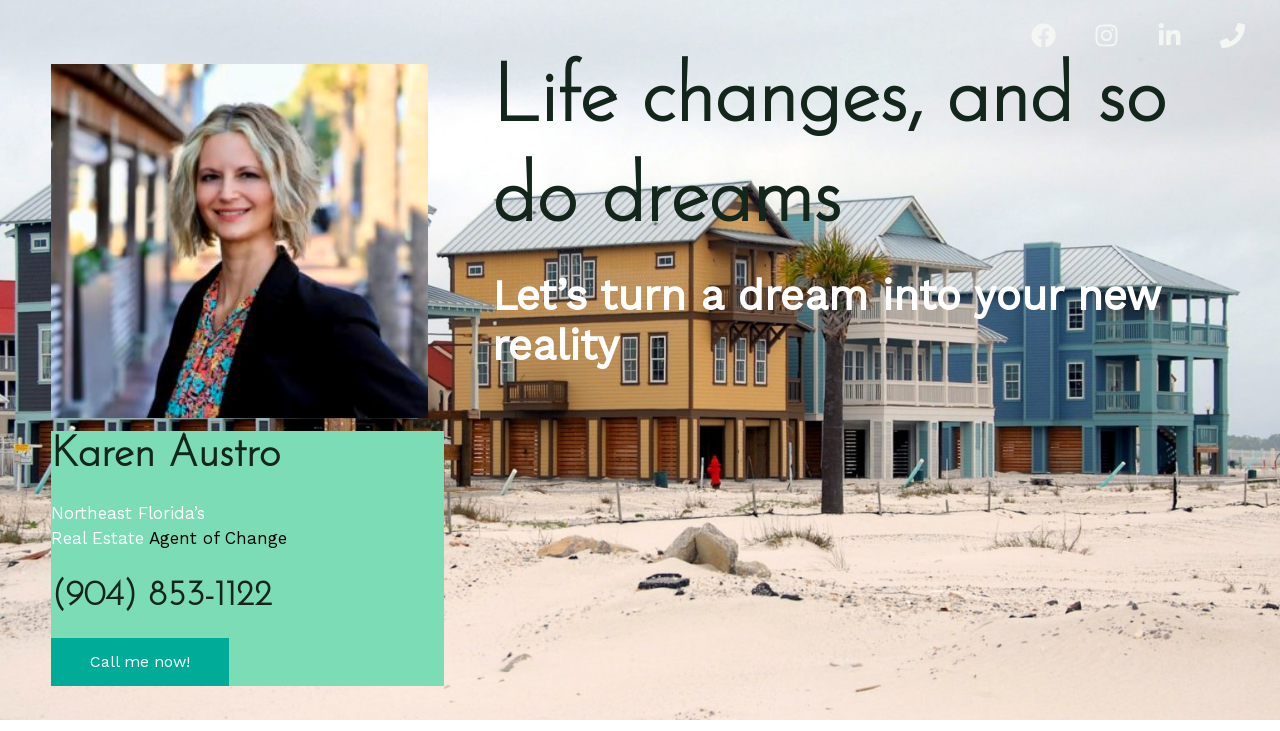

--- FILE ---
content_type: text/css
request_url: https://karenaustro.com/wp-content/uploads/uag-plugin/assets/0/uag-css-13-1737794434.css?ver=2.7.0
body_size: 2106
content:
.uagb-forms__outer-wrap .uagb-forms-input,.uagb-forms__outer-wrap .uagb-forms-input::placeholder,.uagb-forms__outer-wrap .uagb-forms-input-label,.uagb-forms__outer-wrap .uagb-forms-main-submit-button,.uagb-forms__outer-wrap .uagb-forms-success-message,.uagb-forms__outer-wrap .uagb-forms-failed-message{-webkit-transition-property:color, background-color, border-color;-moz-transition-property:color, background-color, border-color;-o-transition-property:color, background-color, border-color;transition-property:color, background-color, border-color;-webkit-transition-duration:0.15s;-moz-transition-duration:0.15s;-o-transition-duration:0.15s;transition-duration:0.15s}.uagb-forms__outer-wrap .uagb-forms-main-form .uagb-forms-input,.uagb-forms__outer-wrap .uagb-forms-main-form input[type="text"]{min-height:0 !important}.uagb-forms__outer-wrap .uagb-forms-main-form .uagb-forms-input::-webkit-input-placeholder,.uagb-forms__outer-wrap .uagb-forms-main-form input[type="text"]::-webkit-input-placeholder{overflow:unset}.uagb-forms__outer-wrap .uagb-forms-main-form input:not([type="checkbox"]):not([type="radio"]):not([type="file"]),.uagb-forms__outer-wrap .uagb-forms-main-form textarea,.uagb-forms__outer-wrap .uagb-forms-main-form select{width:100%;box-sizing:border-box}.uagb-forms__outer-wrap .uagb-forms-main-form .uagb-forms-checkbox-wrap .uagb-form-checkbox-option input.uagb-inner-input-view{width:33%}.uagb-forms__outer-wrap .uagb-forms-main-form .uagb-forms-phone-wrap .uagb-form-phone-country{width:25%;margin-right:5px}.uagb-forms__outer-wrap .uagb-forms-main-form .uagb-forms-phone-wrap .uagb-forms-phone-input{width:75% !important}.uagb-forms__outer-wrap .uagb-forms-main-form .uagb-forms-phone-flex{display:flex;width:100%;justify-content:space-between}.uagb-forms__outer-wrap .uagb-forms-main-form .uagb-forms-phone-flex .uagb-form-phone-country{width:25%;margin-right:5px}.uagb-forms__outer-wrap .uagb-forms-main-form .required::after{color:#f00;content:" *"}.uagb-forms__outer-wrap .uagb-forms-main-form .uagb-forms-form-hidden-data{display:none}.uagb-forms__outer-wrap .uagb-forms-submit-message-hide{display:none}.uagb-forms__outer-wrap .uagb-forms-success-message{padding:20px 20px}.uagb-forms__outer-wrap .uagb-forms-failed-message{padding:20px 20px}.uagb-forms__outer-wrap span.components-spinner{float:none}.uagb-forms__outer-wrap .uag-col-2-wrap{display:grid;grid-template-columns:1fr 1fr;column-gap:15px}.uagb-forms__outer-wrap .uag-col-3-wrap{display:grid;grid-template-columns:1fr 1fr 1fr;column-gap:15px}.uagb-forms__outer-wrap .uag-col-4-wrap{display:grid;grid-template-columns:1fr 1fr 1fr 1fr;column-gap:15px}.uagb-forms__outer-wrap .uagb-switch{position:relative;display:inline-block;width:50px;height:25px}.uagb-forms__outer-wrap .uagb-switch input{width:0;height:0;opacity:0}.uagb-forms__outer-wrap .uagb-slider{position:absolute;top:0;right:0;bottom:0;left:0;background-color:#fff;cursor:pointer;transition:0.4s;-webkit-transition:0.4s}.uagb-forms__outer-wrap .uagb-switch .uagb-slider::before{position:absolute;width:20px;height:20px;background-color:#000;transition:0.4s;content:"";-webkit-transition:0.4s}.uagb-forms__outer-wrap .uagb-switch input:checked+.uagb-slider::before{background-color:#fff}.uagb-forms__outer-wrap .uagb-slider.round::before{border-radius:50% !important}.uagb-forms-radio-wrap input[type="radio"]:checked+label::before{line-height:1.2;content:" "}.uagb-forms-radio-wrap input[type="radio"]+label::before{display:inline-block;vertical-align:middle;margin-right:10px;margin-bottom:5px;box-sizing:content-box;text-align:center;line-height:1.2;content:""}.uagb-forms-radio-wrap input[type="radio"].round+label::before{border-radius:100% !important}select::after,select::before{padding:10px}.uagb-forms-radio-wrap input[type="radio"],.uagb-forms-checkbox-wrap input[type="checkbox"],.uagb-forms-accept-wrap input[type="checkbox"]{opacity:0}.uagb-forms-checkbox-wrap input[type="checkbox"]:checked+label::before,.uagb-forms-accept-wrap input[type="checkbox"]:checked+label::before{line-height:1.2;content:"\2714"}.uagb-forms-checkbox-wrap input[type="checkbox"]+label::before,.uagb-forms-accept-wrap input[type="checkbox"]+label::before{display:inline-block;vertical-align:middle;margin-right:10px;margin-bottom:5px;box-sizing:content-box;text-align:center;line-height:1.2;content:" "}.uagb-forms__small-btn .uagb-forms-main-submit-button-wrap .uagb-forms-main-submit-button{padding:5px 10px}.uagb-forms__medium-btn .uagb-forms-main-submit-button-wrap .uagb-forms-main-submit-button{padding:12px 24px}.uagb-forms__large-btn .uagb-forms-main-submit-button-wrap .uagb-forms-main-submit-button{padding:20px 30px}.uagb-forms__extralarge-btn .uagb-forms-main-submit-button-wrap .uagb-forms-main-submit-button{padding:30px 65px}.uagb-forms__full-btn .uagb-forms-main-submit-button-wrap .uagb-forms-main-submit-button{width:100%;padding:10px 15px}@media only screen and (max-width: 767px){.uagb-forms__outer-wrap .uagb-forms-main-form .uagb-forms-phone-flex{display:flex;width:100%}.uagb-forms__outer-wrap .uagb-forms-main-form .uagb-forms-phone-flex .uagb-form-phone-country{width:25%}}
.uagb-block-1f9c8ca0.uagb-forms__outer-wrap{padding-top: 25px;padding-right: 25px;padding-bottom: 25px;padding-left: 25px;}.uagb-block-1f9c8ca0 .uagb-forms-main-form textarea{text-align: left;}.uagb-block-1f9c8ca0 .uagb-forms-input{text-align: left;}.uagb-block-1f9c8ca0 .uagb-forms-input-label{display: block;text-align: left;}.uagb-block-1f9c8ca0 .uagb-forms-main-form .uagb-forms-field-set{margin-bottom: 20px;}.uagb-block-1f9c8ca0 .uagb-forms-main-form .uagb-forms-input-label{font-size: 15px;margin-bottom: 10px;}.uagb-block-1f9c8ca0 .uagb-forms-main-form .uagb-forms-input:focus{outline:  none !important;background-color:  !important;}.uagb-block-1f9c8ca0 .uagb-forms-main-form .uagb-forms-input:focus::placeholder{color:  !important;}.uagb-block-1f9c8ca0 .uagb-forms-main-form .uagb-forms-main-submit-button {font-size: 15px;color: #0170b9;border-top-width: 1px;border-left-width: 1px;border-right-width: 1px;border-bottom-width: 1px;border-top-left-radius: 30px;border-top-right-radius: 30px;border-bottom-left-radius: 30px;border-bottom-right-radius: 30px;border-style: solid;}.uagb-block-1f9c8ca0 .uagb-forms-main-form .uagb-forms-main-submit-button-wrap.wp-block-button:not(.is-style-outline) .uagb-forms-main-submit-button.wp-block-button__link {font-size: 15px;color: #0170b9;border-top-width: 1px;border-left-width: 1px;border-right-width: 1px;border-bottom-width: 1px;border-top-left-radius: 30px;border-top-right-radius: 30px;border-bottom-left-radius: 30px;border-bottom-right-radius: 30px;border-style: solid;}.uagb-block-1f9c8ca0 .uagb-forms-main-form .uagb-forms-main-submit-button-wrap.wp-block-button:not(.is-style-outline) .uagb-forms-main-submit-button.wp-block-button__link:hover {color: #ffffff;}.uagb-block-1f9c8ca0 .uagb-forms-main-form .uagb-forms-main-submit-button:hover{color: #ffffff;}.uagb-block-1f9c8ca0 .uagb-forms-main-form .uagb-forms-main-submit-button-wrap.wp-block-button:not(.is-style-outline) .uagb-forms-main-submit-button.wp-block-button__link:focus {color: #ffffff;background-color: var(--ast-global-color-5);}.uagb-block-1f9c8ca0 .uagb-forms-main-form .uagb-forms-main-submit-button:focus{color: #ffffff;background-color: var(--ast-global-color-5);}.uagb-block-1f9c8ca0 .uagb-slider.round{border-radius: 20px !important;}.uagb-block-1f9c8ca0 .uagb-form-phone-country{background: url([data-uri]) no-repeat;-moz-appearance: none !important;-webkit-appearance:  none !important;background-position:  top 50% right 10px;appearance: none !important;}.uagb-block-1f9c8ca0 .uagb-forms-main-form .uagb-forms-main-submit-button-wrap{text-align: center;}.uagb-block-1f9c8ca0 .uagb-forms-checkbox-wrap input[type=checkbox] + label:before{background-color: #ffffff;width: 15px;height: 15px;}.uagb-block-1f9c8ca0 .uagb-forms-radio-wrap input[type=radio] + label:before{background-color: #ffffff;width: 15px;height: 15px;}.uagb-block-1f9c8ca0 .uagb-slider{background-color: #ffffff;}.uagb-block-1f9c8ca0 .uagb-forms-main-form .uagb-switch{height: calc(1px + 1px + 26px);width: calc(1px + 1px + 56px);}.uagb-block-1f9c8ca0 .uagb-forms-main-form .uagb-slider:before{height: 20px;width: 20px;top: 3px;bottom: 3px;left: 3px;background-color: #1e1e1e;border-radius: 3px 3px 3px 3px;}.uagb-block-1f9c8ca0 .uagb-switch input:checked + .uagb-slider{background-color: #017cba;}.uagb-block-1f9c8ca0 .uagb-switch input:checked + .uagb-slider:before{transform: translateX(30px);background-color: #ffffff;}.uagb-block-1f9c8ca0 .uagb-switch input:focus + .uagb-slider{box-shadow: 0 0 1px#017cba;}.uagb-block-1f9c8ca0 .uagb-forms-accept-wrap input[type=checkbox] + label:before{background-color: #ffffff;width: 15px;height: 15px;}.uagb-block-1f9c8ca0 .uagb-forms-main-form  .uagb-forms-checkbox-wrap input[type=checkbox] + label:before{border-top-width: 1px;border-left-width: 1px;border-right-width: 1px;border-bottom-width: 1px;border-top-left-radius: 3px;border-top-right-radius: 3px;border-bottom-left-radius: 3px;border-bottom-right-radius: 3px;border-color: #BDBDBD;border-style: solid;}.uagb-block-1f9c8ca0 .uagb-forms-main-form  .uagb-forms-radio-wrap input[type=radio] + label:before{border-top-width: 1px;border-left-width: 1px;border-right-width: 1px;border-bottom-width: 1px;border-top-left-radius: 3px;border-top-right-radius: 3px;border-bottom-left-radius: 3px;border-bottom-right-radius: 3px;border-color: #BDBDBD;border-style: solid;}.uagb-block-1f9c8ca0 .uagb-forms-main-form .uagb-slider{border-top-width: 1px;border-left-width: 1px;border-right-width: 1px;border-bottom-width: 1px;border-top-left-radius: 3px;border-top-right-radius: 3px;border-bottom-left-radius: 3px;border-bottom-right-radius: 3px;border-color: #BDBDBD;border-style: solid;}.uagb-block-1f9c8ca0 .uagb-forms-main-form  .uagb-forms-accept-wrap input[type=checkbox] + label:before{border-top-width: 1px;border-left-width: 1px;border-right-width: 1px;border-bottom-width: 1px;border-top-left-radius: 3px;border-top-right-radius: 3px;border-bottom-left-radius: 3px;border-bottom-right-radius: 3px;border-color: #BDBDBD;border-style: solid;}.uagb-block-1f9c8ca0 .uagb-forms-main-form .uagb-forms-input{background-color: #ffffff;border-top-width: 1px;border-left-width: 1px;border-right-width: 1px;border-bottom-width: 1px;border-top-left-radius: 3px;border-top-right-radius: 3px;border-bottom-left-radius: 3px;border-bottom-right-radius: 3px;border-color: #BDBDBD;border-style: solid;}.uagb-block-1f9c8ca0 .uagb-forms-main-form .uagb-forms-input.uagb-form-phone-country{padding-top: -1px;padding-bottom: 9px;padding-left: 0px;padding-right: 10px;}.uagb-block-1f9c8ca0 .uagb-forms-main-form  .uagb-forms-input{padding-top: 0px;padding-bottom: 10px;padding-left: 0px;padding-right: 10px;}.uagb-block-1f9c8ca0 .uagb-forms-checkbox-wrap input[type=checkbox]:checked + label:before{color: #ffffff;background-color: #017cba;font-size: calc(15px / 1.2);}.uagb-block-1f9c8ca0 .uagb-forms-radio-wrap input[type=radio]:checked + label:before{background-color: #ffffff;box-shadow: inset 0 0 0 4px #017cba;font-size: calc(15px / 1.2);}.uagb-block-1f9c8ca0 .uagb-forms-accept-wrap input[type=checkbox]:checked + label:before{color: #ffffff;background-color: #017cba;font-size: calc(15px / 1.2);}.uagb-block-1f9c8ca0 .uagb-forms-main-form .wp-block-button:not(.is-style-outline) .uagb-forms-main-submit-button.wp-block-button__link{background: var(--ast-global-color-2);}.uagb-block-1f9c8ca0  .uagb-forms-main-form .wp-block-button:not(.is-style-outline) .uagb-forms-main-submit-button.wp-block-button__link:hover{background: var(--ast-global-color-5);}.uagb-block-1f9c8ca0 .uagb-forms-main-form .uagb-forms-main-submit-button{font-size: 15px;line-height: 0em;}@media only screen and (max-width: 976px) {.uagb-block-1f9c8ca0.uagb-forms__outer-wrap{padding-top: 25px;padding-right: 25px;padding-bottom: 25px;padding-left: 25px;}.uagb-block-1f9c8ca0 .uagb-forms-main-form .uagb-forms-input-label{font-size: 15px;}.uagb-block-1f9c8ca0 .uagb-forms-main-form .uagb-forms-main-submit-button{font-size: 15px;border-style: solid;}.uagb-block-1f9c8ca0 .uagb-forms-main-form .uagb-forms-main-submit-button-wrap.wp-block-button:not(.is-style-outline) .uagb-forms-main-submit-button.wp-block-button__link {border-style: solid;}.uagb-block-1f9c8ca0 .uagb-slider.round{border-radius: 20px !important;}.uagb-block-1f9c8ca0 .uagb-form-phone-country{background-position: top 50% right 12px;padding-right: 30px !important;}.uagb-block-1f9c8ca0 .uagb-forms-main-form  .uagb-forms-checkbox-wrap input[type=checkbox] + label:before{border-style: solid;border-color: #BDBDBD;}.uagb-block-1f9c8ca0 .uagb-forms-main-form  .uagb-forms-radio-wrap input[type=radio] + label:before{border-style: solid;border-color: #BDBDBD;}.uagb-block-1f9c8ca0 .uagb-forms-main-form .uagb-slider{border-style: solid;border-color: #BDBDBD;}.uagb-block-1f9c8ca0 .uagb-forms-main-form  .uagb-forms-accept-wrap input[type=checkbox] + label:before{border-style: solid;border-color: #BDBDBD;}.uagb-block-1f9c8ca0 .uagb-forms-main-form .uagb-forms-input{border-style: solid;border-color: #BDBDBD;}.uagb-block-1f9c8ca0 .uagb-switch input:checked + .uagb-slider:before{transform: translateX(30px);}.uagb-block-1f9c8ca0 .uagb-forms-checkbox-wrap input[type=checkbox]:checked + label:before{font-size: calc(15px / 1.2);}.uagb-block-1f9c8ca0 .uagb-forms-radio-wrap input[type=radio]:checked + label:before{font-size: calc(15px / 1.2);}.uagb-block-1f9c8ca0 .uagb-forms-accept-wrap input[type=checkbox]:checked + label:before{font-size: calc(15px / 1.2);}.uagb-block-1f9c8ca0 .uagb-forms-main-form .uagb-switch{height: calc(1px + 1px + 26px);width: calc(1px + 1px + 56px);}.uagb-block-1f9c8ca0 .uagb-forms-main-form .uagb-slider:before{height: calc(20px + 0px);width: calc(20px + 0px);top: 3px;bottom: 3px;left: 3px;border-radius: 3px 3px 3px 3px;}}@media only screen and (max-width: 767px) {.uagb-block-1f9c8ca0.uagb-forms__outer-wrap{padding-top: 25px;padding-right: 25px;padding-bottom: 25px;padding-left: 25px;}.uagb-block-1f9c8ca0 .uagb-forms-main-form .uagb-forms-input-label{font-size: 15px;}.uagb-block-1f9c8ca0 .uagb-forms-main-form .uagb-forms-main-submit-button{font-size: 15px;border-style: solid;}.uagb-block-1f9c8ca0 .uagb-forms-main-form .uagb-forms-main-submit-button-wrap.wp-block-button:not(.is-style-outline) .uagb-forms-main-submit-button.wp-block-button__link {border-style: solid;}.uagb-block-1f9c8ca0 .uagb-slider.round{border-radius: 20px !important;}.uagb-block-1f9c8ca0 .uagb-form-phone-country{background-position: top 50% right 6px;padding-right: 30px !important;}.uagb-block-1f9c8ca0 .uagb-forms-main-form  .uagb-forms-checkbox-wrap input[type=checkbox] + label:before{border-style: solid;border-color: #BDBDBD;}.uagb-block-1f9c8ca0 .uagb-forms-main-form  .uagb-forms-radio-wrap input[type=radio] + label:before{border-style: solid;border-color: #BDBDBD;}.uagb-block-1f9c8ca0 .uagb-forms-main-form .uagb-slider{border-style: solid;border-color: #BDBDBD;}.uagb-block-1f9c8ca0 .uagb-forms-main-form  .uagb-forms-accept-wrap input[type=checkbox] + label:before{border-style: solid;border-color: #BDBDBD;}.uagb-block-1f9c8ca0 .uagb-forms-main-form .uagb-forms-input{border-style: solid;border-color: #BDBDBD;}.uagb-block-1f9c8ca0 .uagb-switch input:checked + .uagb-slider:before{transform: translateX(30px);}.uagb-block-1f9c8ca0 .uagb-forms-checkbox-wrap input[type=checkbox]:checked + label:before{font-size: calc(15px / 1.2);}.uagb-block-1f9c8ca0 .uagb-forms-radio-wrap input[type=radio]:checked + label:before{font-size: calc(15px / 1.2);}.uagb-block-1f9c8ca0 .uagb-forms-accept-wrap input[type=checkbox]:checked + label:before{font-size: calc(15px / 1.2);}.uagb-block-1f9c8ca0 .uagb-forms-main-form .uagb-switch{height: calc(1px + 1px + 26px);width: calc(1px + 1px + 56px);}.uagb-block-1f9c8ca0 .uagb-forms-main-form .uagb-slider:before{height: calc(20px + 0px);width: calc(20px + 0px);top: 3px;bottom: 3px;left: 3px;border-radius: 3px 3px 3px 3px;}}.uag-blocks-common-selector{z-index:var(--z-index-desktop) !important}@media (max-width: 976px){.uag-blocks-common-selector{z-index:var(--z-index-tablet) !important}}@media (max-width: 767px){.uag-blocks-common-selector{z-index:var(--z-index-mobile) !important}}


--- FILE ---
content_type: text/css
request_url: https://karenaustro.com/wp-content/uploads/astra-addon/astra-addon-dynamic-css-post-13.css?ver=1737794434
body_size: 75
content:
.site-title,.site-title a{font-weight:100;font-family:'Josefin Sans',sans-serif;line-height:1.23em;}.secondary .widget-title,.woocommerce-page #secondary .widget .widget-title{font-weight:100;font-family:'Josefin Sans',sans-serif;line-height:1.23em;}.blog .entry-title,.blog .entry-title a,.archive .entry-title,.archive .entry-title a,.search .entry-title,.search .entry-title a{font-family:'Josefin Sans',sans-serif;font-weight:100;line-height:1.23em;}button,.ast-button,input#submit,input[type="button"],input[type="submit"],input[type="reset"]{font-size:16px;font-size:0.94117647058824rem;}h4.widget-title{font-weight:100;}h5.widget-title{font-weight:100;}h6.widget-title{font-weight:100;}.elementor-widget-heading h4.elementor-heading-title{line-height:1.2em;}.elementor-widget-heading h5.elementor-heading-title{line-height:1.2em;}.elementor-widget-heading h6.elementor-heading-title{line-height:1.25em;}#secondary .wp-block-group *:not(h2:first-of-type){font-size:!important;}@media (max-width:921px){#secondary .wp-block-group *:not(h2:first-of-type){font-size:!important;}}@media (max-width:544px){#secondary .wp-block-group *:not(h2:first-of-type){font-size:!important;}}

--- FILE ---
content_type: image/svg+xml
request_url: https://karenaustro.com/wp-content/uploads/2023/10/icon-map.svg
body_size: 803
content:
<?xml version="1.0" encoding="utf-8"?>
<!-- Generator: Adobe Illustrator 19.2.1, SVG Export Plug-In . SVG Version: 6.00 Build 0)  -->
<svg version="1.1" xmlns="http://www.w3.org/2000/svg" xmlns:xlink="http://www.w3.org/1999/xlink" x="0px" y="0px"
	 viewBox="0 0 512 512" style="enable-background:new 0 0 512 512;" xml:space="preserve">
<style type="text/css">
	.st0{display:none;}
	.st1{fill:#75A897;}
	.st2{fill:#D5872A;}
	.st3{fill:#5082A9;}
	.st4{fill:#E09C6F;}
	.st5{fill:#E4C856;}
	.st6{fill:#87B7DD;}
	.st7{fill:#B9BDC2;}
	.st8{fill:#57646E;}
	.st9{fill:#CA6A46;}
	.st10{fill:#1F3049;}
	.st11{fill:#298063;}
	.st12{fill:#C93A3A;}
	.st13{fill:#DA8B80;}
	.st14{fill:#C9402E;}
	.st15{fill:#E29E6F;}
	.st16{fill:#A32929;}
	.st17{fill:#F5F5F5;}
	.st18{fill:#C9553E;}
	.st19{fill:#E09E9A;}
	.st20{fill:#FFFFFF;}
	.st21{fill:#E6A585;}
	.st22{fill:#4E3333;}
	.st23{fill:#2B5F87;}
	.st24{opacity:0.31;fill:#FFFFFF;}
	.st25{fill:#E6CA56;}
	.st26{fill:#4D917B;}
	.st27{fill:#B8B8B8;}
	.st28{fill:#8998A0;}
	.st29{fill:#394755;}
	.st30{fill:#F2D1B4;}
	.st31{fill:#ECE4C7;}
	.st32{fill:#F1CB58;}
	.st33{fill:#E1E1E1;}
</style>
<g id="GUIDELINES" class="st0">
</g>
<g id="Layer_9">
</g>
<g id="ICON">
	<ellipse class="st1" cx="256.4" cy="254.8" rx="256" ry="256"/>
</g>
<g id="Layer_8">
	<g>
		<g>
			<path class="st12" d="M257.1,80C193,80,141,132,141,196.1C141,260.3,257.1,422,257.1,422s116.1-161.7,116.1-225.9
				C373.3,132,321.3,80,257.1,80z M257.1,288.5c-50.9,0-92.4-41.4-92.4-92.4c0-50.9,41.4-92.4,92.4-92.4c50.9,0,92.4,41.4,92.4,92.4
				C349.5,247.1,308.1,288.5,257.1,288.5z"/>
		</g>
		<g>
			<g>
				<rect x="262.2" y="179.5" class="st7" width="57.9" height="61.5"/>
				<polygon class="st14" points="328,181.7 289.1,133.9 228.5,133.9 267.4,181.7 				"/>
				<rect x="266.8" y="187.2" class="st20" width="53.4" height="53.8"/>
				<polygon class="st7" points="228.6,138 193.2,179.5 193.2,241 263.9,241 263.9,179.5 				"/>
				<rect x="217.8" y="210.6" class="st10" width="21.5" height="30.4"/>
				<g>
					<path class="st16" d="M188.5,181.7h6.7l33.4-39.2l33.4,39.2h7.3l-40.7-47.8l-40.8,47.9C188,181.7,188.3,181.7,188.5,181.7z"/>
				</g>
				<g>
					<g>
						<rect x="214.9" y="171.5" class="st3" width="27.3" height="27.3"/>
						<rect x="226.9" y="168.5" class="st7" width="3.4" height="33.3"/>
						<rect x="211.9" y="183.5" class="st7" width="33.3" height="3.4"/>
					</g>
					<rect x="212.4" y="199.5" class="st16" width="32.4" height="4.6"/>
				</g>
			</g>
		</g>
	</g>
</g>
</svg>


--- FILE ---
content_type: image/svg+xml
request_url: https://karenaustro.com/wp-content/uploads/2023/10/icon-home1.svg
body_size: 1132
content:
<?xml version="1.0" encoding="UTF-8"?>
<!DOCTYPE svg PUBLIC "-//W3C//DTD SVG 1.1//EN" "http://www.w3.org/Graphics/SVG/1.1/DTD/svg11.dtd">
<!-- Creator: CorelDRAW -->
<svg xmlns="http://www.w3.org/2000/svg" xml:space="preserve" width="2048px" height="2048px" style="shape-rendering:geometricPrecision; text-rendering:geometricPrecision; image-rendering:optimizeQuality; fill-rule:evenodd; clip-rule:evenodd"
viewBox="0 0 2048 2048"
 xmlns:xlink="http://www.w3.org/1999/xlink">
 <defs>
  <style type="text/css">
   <![CDATA[
    .fil2 {fill:none}
    .fil1 {fill:#6A1B9A}
    .fil0 {fill:#8E24AA}
    .fil6 {fill:#E65100;fill-rule:nonzero}
    .fil3 {fill:#F57C00;fill-rule:nonzero}
    .fil5 {fill:#FFA726;fill-rule:nonzero}
    .fil4 {fill:#FFB74D;fill-rule:nonzero}
   ]]>
  </style>
   <clipPath id="id0">
    <path d="M1024 0c565.539,0 1024,458.461 1024,1024 0,565.539 -458.461,1024 -1024,1024 -565.539,0 -1024,-458.461 -1024,-1024 0,-565.539 458.461,-1024 1024,-1024z"/>
   </clipPath>
 </defs>
 <g id="Layer_x0020_1">
  <metadata id="CorelCorpID_0Corel-Layer"/>
  <path class="fil0" d="M1024 0c565.539,0 1024,458.461 1024,1024 0,565.539 -458.461,1024 -1024,1024 -565.539,0 -1024,-458.461 -1024,-1024 0,-565.539 458.461,-1024 1024,-1024z"/>
  <g style="clip-path:url(#id0)">
   <g id="_461739512">
    <g>
     <polygon id="_4613377281" class="fil1" points="1458.58,692.127 2594.46,1828.01 2594.46,1850.87 1458.58,714.987 "/>
     <polygon id="_461336648" class="fil1" points="1458.58,714.987 2594.46,1850.87 2594.46,2067.92 1458.58,932.038 "/>
     <polygon id="_461346944" class="fil1" points="1584,1019.58 2719.88,2155.46 2693.88,2192.68 1558,1056.8 "/>
     <polygon id="_461342912" class="fil1" points="1558,1056.8 2693.88,2192.68 2615.72,2138.13 1479.84,1002.24 "/>
     <polygon id="_461339504" class="fil1" points="1479.84,1002.24 2615.72,2138.13 2615.72,2532.38 1479.84,1396.49 "/>
     <polygon id="_461346368" class="fil1" points="1479.84,1396.49 2615.72,2532.38 2615.72,2555.17 1479.84,1419.29 "/>
     <polygon id="_461328344" class="fil1" points="1479.84,1419.29 2615.72,2555.17 2592.93,2555.17 1457.05,1419.29 "/>
     <polygon id="_461328704" class="fil1" points="1115.17,1168.58 2251.05,2304.46 2160.21,2304.46 1024.33,1168.58 "/>
     <polygon id="_461353088" class="fil1" points="568.167,1002.24 1704.05,2138.12 1625.88,2192.68 489.997,1056.8 "/>
     <polygon id="_461328920" class="fil1" points="1024.33,1168.58 2160.21,2304.46 2159.89,2304.46 1024,1168.58 "/>
     <polygon id="_461339216" class="fil1" points="1024,1168.58 2159.89,2304.46 2068.72,2304.46 932.839,1168.58 "/>
     <polygon id="_461345960" class="fil1" points="932.839,1168.58 2068.72,2304.46 2068.72,2532.38 932.839,1396.49 "/>
     <polygon id="_461339432" class="fil1" points="1137.97,1419.29 2273.85,2555.17 2251.05,2555.17 1115.17,1419.29 "/>
     <polygon id="_461331752" class="fil1" points="932.839,1396.49 2068.72,2532.38 2068.72,2555.08 932.839,1419.2 "/>
     <polygon id="_461328008" class="fil1" points="932.839,1419.2 2068.72,2555.08 2045.93,2555.08 910.046,1419.2 "/>
     <polygon id="_461332400" class="fil1" points="910.046,1419.2 2045.93,2555.08 1726.84,2555.08 590.96,1419.2 "/>
     <polygon id="_461333552" class="fil1" points="590.96,1419.2 1726.84,2555.08 1704.05,2555.08 568.167,1419.2 "/>
     <polygon id="_461342864" class="fil1" points="1457.05,1419.29 2592.93,2555.17 2273.85,2555.17 1137.97,1419.29 "/>
    </g>
    <polygon id="_461745320" class="fil1" points="1274.72,692.127 1434.26,692.127 1458.58,692.127 1458.58,714.987 1458.58,932.038 1584,1019.58 1558,1056.8 1479.84,1002.24 1479.84,1396.49 1479.84,1419.29 1457.05,1419.29 1137.97,1419.29 1115.17,1419.29 1115.17,1396.49 1115.17,1168.58 1024.33,1168.58 1024,1168.58 932.839,1168.58 932.839,1396.49 932.839,1419.2 910.046,1419.2 590.96,1419.2 568.167,1419.2 568.167,1396.49 568.167,1002.24 489.997,1056.8 464,1019.58 1011.01,637.787 1024,628.714 1037,637.787 1250.4,786.733 1250.4,714.987 1250.4,692.127 "/>
   </g>
  </g>
  <path class="fil2" d="M1024 0c565.539,0 1024,458.461 1024,1024 0,565.539 -458.461,1024 -1024,1024 -565.539,0 -1024,-458.461 -1024,-1024 0,-565.539 458.461,-1024 1024,-1024z"/>
  <polygon class="fil3" points="1250.4,836.454 1250.4,714.987 1250.4,692.127 1274.72,692.127 1434.26,692.127 1458.58,692.127 1458.58,714.987 1458.58,947.97 1409.94,947.97 1299.03,836.454 "/>
  <polygon class="fil4" points="1024,1168.58 932.839,1168.58 932.839,1396.49 932.839,1419.2 910.046,1419.2 590.96,1419.2 568.167,1419.2 568.167,1396.49 568.167,986.241 568.167,974.154 578.318,967.366 1011.37,677.789 1024,669.342 "/>
  <polygon class="fil5" points="1457.05,1419.29 1137.97,1419.29 1115.17,1419.29 1115.17,1396.49 1115.17,1168.58 1024.33,1168.58 1024,1168.58 1024,669.342 1024.01,669.336 1024.75,669.827 1036.66,677.789 1469.69,967.366 1479.84,974.154 1479.84,986.241 1479.84,1396.49 1479.84,1419.29 "/>
  <polygon class="fil6" points="1558,1056.8 1024,684.075 489.997,1056.8 464,1019.58 1011.01,637.787 1024,628.714 1037,637.787 1584,1019.58 "/>
 </g>
</svg>


--- FILE ---
content_type: image/svg+xml
request_url: https://karenaustro.com/wp-content/uploads/2023/10/icon-handshake.svg
body_size: 10040
content:
<?xml version="1.0" encoding="UTF-8"?>
<!DOCTYPE svg PUBLIC "-//W3C//DTD SVG 1.1//EN" "http://www.w3.org/Graphics/SVG/1.1/DTD/svg11.dtd">
<!-- Creator: CorelDRAW -->
<svg xmlns="http://www.w3.org/2000/svg" xml:space="preserve" width="2048px" height="2048px" style="shape-rendering:geometricPrecision; text-rendering:geometricPrecision; image-rendering:optimizeQuality; fill-rule:evenodd; clip-rule:evenodd"
viewBox="0 0 2048 2048"
 xmlns:xlink="http://www.w3.org/1999/xlink">
 <defs>
  <style type="text/css">
   <![CDATA[
    .fil2 {fill:none}
    .fil1 {fill:#6D4C41}
    .fil0 {fill:#A1887F}
    .fil4 {fill:#F0A73F}
    .fil3 {fill:#FECA65}
    .fil6 {fill:#C62828;fill-rule:nonzero}
    .fil7 {fill:#EF5350;fill-rule:nonzero}
    .fil5 {fill:#F0A73F;fill-rule:nonzero}
   ]]>
  </style>
   <clipPath id="id0">
    <path d="M1024 0c565.539,0 1024,458.461 1024,1024 0,565.539 -458.461,1024 -1024,1024 -565.539,0 -1024,-458.461 -1024,-1024 0,-565.539 458.461,-1024 1024,-1024z"/>
   </clipPath>
 </defs>
 <g id="Layer_x0020_1">
  <metadata id="CorelCorpID_0Corel-Layer"/>
  <path class="fil0" d="M1024 0c565.539,0 1024,458.461 1024,1024 0,565.539 -458.461,1024 -1024,1024 -565.539,0 -1024,-458.461 -1024,-1024 0,-565.539 458.461,-1024 1024,-1024z"/>
  <g style="clip-path:url(#id0)">
   <g id="_461721224">
    <g>
     <path id="_4801291601" class="fil1" d="M2592.05 1853.29l0 0zm-1135.88 -1135.88l0 0z"/>
     <path id="_480131896" class="fil1" d="M1727.72 1863.78l0 0zm-1135.88 -1135.88l0 0z"/>
     <polygon id="_480122296" class="fil1" points="1443.59,695.193 2579.48,1831.08 2581.38,1833.3 2583.17,1835.62 2584.86,1838.03 2586.43,1840.55 2587.88,1843.15 2589.21,1845.85 2590.41,1848.63 2591.47,1851.5 1455.59,715.62 1454.53,712.751 1453.33,709.967 1452,707.271 1450.55,704.665 1448.98,702.152 1447.29,699.734 1445.5,697.413 "/>
     <polygon id="_480123472" class="fil1" points="1455.59,715.62 2591.47,1851.5 2592.05,1853.29 1456.17,717.404 "/>
     <polygon id="_480118624" class="fil1" points="1456.19,717.393 2592.08,1853.28 2716.71,2218.05 1580.83,1082.17 "/>
     <polygon id="_480130840" class="fil1" points="1580.83,1082.17 2716.71,2218.05 2717.18,2219.51 2717.62,2220.97 2718.02,2222.44 2718.38,2223.91 2718.7,2225.38 2718.98,2226.85 2719.22,2228.33 2719.42,2229.8 2719.59,2231.28 2719.72,2232.75 2719.81,2234.23 2719.86,2235.7 2719.88,2237.17 2719.86,2238.63 2719.81,2240.09 2719.72,2241.55 2719.59,2243 2719.43,2244.45 2719.24,2245.89 2719,2247.33 2718.74,2248.75 2718.44,2250.17 2718.11,2251.58 2717.74,2252.98 2717.35,2254.37 2716.91,2255.75 2716.45,2257.12 2715.95,2258.48 2715.43,2259.83 2714.87,2261.16 2714.28,2262.48 2713.66,2263.78 1577.77,1127.9 1578.4,1126.6 1578.99,1125.28 1579.55,1123.94 1580.07,1122.6 1580.57,1121.24 1581.03,1119.87 1581.46,1118.49 1581.86,1117.1 1582.23,1115.7 1582.56,1114.29 1582.86,1112.87 1583.12,1111.44 1583.35,1110.01 1583.55,1108.57 1583.71,1107.12 1583.84,1105.67 1583.93,1104.21 1583.98,1102.75 1584,1101.28 1583.98,1099.82 1583.93,1098.34 1583.84,1096.87 1583.71,1095.4 1583.54,1093.92 1583.34,1092.45 1583.1,1090.97 1582.82,1089.5 1582.5,1088.03 1582.14,1086.56 1581.74,1085.09 1581.3,1083.63 "/>
     <polygon id="_480129664" class="fil1" points="1577.77,1127.9 2713.66,2263.78 2712.32,2266.35 2710.87,2268.85 2709.3,2271.28 2707.61,2273.63 2705.82,2275.9 2703.91,2278.09 2701.9,2280.18 2699.78,2282.18 2697.56,2284.09 2695.24,2285.88 2692.82,2287.57 2690.31,2289.14 2687.7,2290.59 2685.01,2291.92 2682.22,2293.12 2679.35,2294.18 1543.47,1158.3 1546.34,1157.23 1549.13,1156.04 1551.82,1154.71 1554.43,1153.26 1556.94,1151.69 1559.36,1150 1561.68,1148.2 1563.9,1146.3 1566.02,1144.3 1568.03,1142.2 1569.94,1140.02 1571.73,1137.75 1573.42,1135.39 1574.99,1132.97 1576.44,1130.47 "/>
     <polygon id="_480132400" class="fil1" points="1543.47,1158.3 2679.35,2294.18 2637.89,2308.34 1502.01,1172.46 "/>
     <polygon id="_480134752" class="fil1" points="1502.01,1172.46 2637.89,2308.34 2637.79,2308.38 1501.91,1172.5 "/>
     <polygon id="_480135040" class="fil1" points="1501.91,1172.5 2637.79,2308.38 2632.7,2310.12 1496.82,1174.24 "/>
     <polygon id="_480129736" class="fil1" points="1418.68,1130.99 2554.56,2266.87 2540.04,2266.28 1404.16,1130.4 "/>
     <polygon id="_480134392" class="fil1" points="1451.09,1171.19 2586.97,2307.07 2584.41,2305.74 2581.91,2304.28 2579.48,2302.71 2577.13,2301.03 2574.86,2299.23 2572.67,2297.32 2570.57,2295.31 1434.69,1159.43 1436.79,1161.44 1438.97,1163.35 1441.25,1165.15 1443.6,1166.83 1446.03,1168.4 1448.53,1169.85 "/>
     <polygon id="_480130168" class="fil1" points="1496.82,1174.24 2632.7,2310.12 2631.24,2310.6 2629.78,2311.03 2628.32,2311.43 2626.85,2311.79 2625.37,2312.11 2623.9,2312.39 2622.43,2312.63 2620.95,2312.84 2619.48,2313 2618,2313.13 2616.53,2313.22 2615.06,2313.28 2613.59,2313.29 2612.12,2313.28 2610.66,2313.22 2609.2,2313.13 2607.75,2313.01 2606.3,2312.84 2604.86,2312.65 2603.43,2312.42 2602,2312.15 2600.58,2311.85 2599.17,2311.52 2597.77,2311.16 2596.38,2310.76 2595,2310.33 2593.63,2309.86 2592.27,2309.37 2590.93,2308.84 2589.6,2308.28 2588.28,2307.69 2586.97,2307.07 1451.09,1171.19 1452.4,1171.81 1453.71,1172.4 1455.05,1172.96 1456.39,1173.49 1457.75,1173.98 1459.12,1174.45 1460.5,1174.88 1461.89,1175.27 1463.29,1175.64 1464.7,1175.97 1466.12,1176.27 1467.55,1176.54 1468.98,1176.77 1470.42,1176.96 1471.87,1177.12 1473.32,1177.25 1474.78,1177.34 1476.24,1177.39 1477.71,1177.41 1479.18,1177.39 1480.65,1177.34 1482.12,1177.25 1483.59,1177.12 1485.07,1176.95 1486.54,1176.75 1488.02,1176.51 1489.49,1176.23 1490.96,1175.91 1492.43,1175.55 1493.9,1175.15 1495.36,1174.71 "/>
     <polygon id="_480131728" class="fil1" points="1404.16,1130.4 2540.04,2266.28 2541.07,2269.66 2541.81,2273.07 2542.27,2276.5 2542.45,2279.92 2542.37,2283.33 2542.03,2286.7 2541.43,2290.04 2540.59,2293.33 2539.51,2296.54 2538.2,2299.68 2536.67,2302.71 2534.93,2305.64 2532.97,2308.45 2530.82,2311.12 2528.47,2313.65 2525.94,2316.01 2523.23,2318.19 2520.35,2320.19 2517.31,2321.98 2514.12,2323.55 2510.77,2324.9 2507.28,2326 2503.67,2326.85 2499.92,2327.42 2496.06,2327.71 2492.09,2327.7 2488.02,2327.39 2483.85,2326.75 2479.59,2325.77 2475.25,2324.44 2470.84,2322.74 2466.36,2320.67 1330.48,1184.78 1334.95,1186.86 1339.37,1188.55 1343.71,1189.88 1347.96,1190.86 1352.14,1191.5 1356.21,1191.82 1360.18,1191.83 1364.04,1191.54 1367.79,1190.96 1371.4,1190.12 1374.89,1189.02 1378.23,1187.67 1381.43,1186.09 1384.47,1184.3 1387.35,1182.31 1390.06,1180.12 1392.59,1177.76 1394.94,1175.24 1397.09,1172.57 1399.04,1169.76 1400.79,1166.83 1402.32,1163.79 1403.63,1160.66 1404.71,1157.44 1405.55,1154.16 1406.14,1150.82 1406.49,1147.44 1406.57,1144.04 1406.39,1140.61 1405.93,1137.19 1405.19,1133.78 "/>
     <polygon id="_480126832" class="fil1" points="1330.48,1184.78 2466.36,2320.67 2465.84,2321.58 1329.96,1185.69 "/>
     <polygon id="_480130600" class="fil1" points="1329.96,1185.69 2465.84,2321.58 2462.87,2319.87 1326.99,1183.98 "/>
     <polygon id="_480130912" class="fil1" points="737.359,718.336 1873.24,1854.22 1874.87,1855.87 1876.43,1857.58 1877.93,1859.35 1879.35,1861.16 1880.7,1863.04 1881.98,1864.95 1883.19,1866.92 1884.32,1868.93 1885.37,1870.98 749.49,735.099 748.436,733.048 747.305,731.039 746.099,729.073 744.82,727.153 743.468,725.282 742.045,723.464 740.552,721.697 738.989,719.988 "/>
     <polygon id="_480130648" class="fil1" points="749.49,735.099 1885.37,1870.98 1885.99,1872.29 1886.58,1873.61 1887.14,1874.94 1887.67,1876.28 1888.17,1877.64 1888.63,1879.01 1889.06,1880.39 1889.46,1881.78 1889.83,1883.18 1890.16,1884.59 1890.46,1886.01 1890.72,1887.44 1890.95,1888.87 1891.15,1890.32 1891.31,1891.76 1891.43,1893.22 1891.52,1894.67 1891.58,1896.13 1891.6,1897.6 1891.58,1899.07 1891.53,1900.54 1891.43,1902.01 1891.3,1903.49 1891.14,1904.96 1890.93,1906.44 1890.69,1907.91 1890.41,1909.39 1890.09,1910.86 1889.73,1912.33 1889.34,1913.79 1888.9,1915.25 1888.42,1916.71 752.54,780.831 753.017,779.372 753.455,777.91 753.852,776.444 754.211,774.975 754.53,773.503 754.811,772.029 755.053,770.555 755.258,769.08 755.423,767.605 755.552,766.131 755.644,764.658 755.698,763.186 755.716,761.718 755.697,760.253 755.643,758.79 755.552,757.333 755.427,755.88 755.266,754.433 755.07,752.992 754.84,751.557 754.575,750.13 754.276,748.712 753.944,747.302 753.578,745.901 753.18,744.51 752.749,743.129 752.285,741.76 751.789,740.402 751.262,739.056 750.702,737.723 750.112,736.404 "/>
     <polygon id="_480130144" class="fil1" points="1242.42,1248.53 2378.3,2384.41 2375.63,2382.87 1239.75,1246.99 "/>
     <polygon id="_480126208" class="fil1" points="1147.63,1293.14 2283.51,2429.02 2283.6,2434.62 2283.52,2439.97 2283.27,2445.06 2282.85,2449.9 2282.25,2454.48 2281.48,2458.81 2280.54,2462.88 2279.42,2466.7 2278.13,2470.25 2276.67,2473.55 2275.03,2476.59 2273.22,2479.37 2271.23,2481.89 2269.07,2484.14 2266.73,2486.14 2264.21,2487.88 2261.52,2489.35 2258.65,2490.56 2255.6,2491.51 2252.37,2492.19 2248.96,2492.61 2245.38,2492.76 2241.62,2492.65 2237.67,2492.27 2233.55,2491.63 2229.25,2490.71 2224.76,2489.53 2220.1,2488.08 2215.25,2486.36 2210.22,2484.38 2205.01,2482.12 2199.62,2479.59 1063.74,1343.7 1069.13,1346.23 1074.34,1348.49 1079.37,1350.48 1084.22,1352.2 1088.88,1353.65 1093.37,1354.83 1097.67,1355.74 1101.79,1356.39 1105.74,1356.77 1109.5,1356.88 1113.08,1356.73 1116.49,1356.31 1119.72,1355.63 1122.76,1354.68 1125.64,1353.47 1128.33,1352 1130.85,1350.26 1133.19,1348.26 1135.35,1346 1137.34,1343.48 1139.15,1340.71 1140.79,1337.67 1142.25,1334.37 1143.54,1330.81 1144.66,1327 1145.6,1322.93 1146.37,1318.6 1146.96,1314.02 1147.39,1309.18 1147.64,1304.09 1147.72,1298.74 "/>
     <polygon id="_480123400" class="fil1" points="752.54,780.831 1888.42,1916.71 1881.42,1937.2 745.542,801.314 "/>
     <polygon id="_480120040" class="fil1" points="1063.74,1343.7 2199.62,2479.59 2185.09,2472.02 1049.21,1336.14 "/>
     <polygon id="_480118720" class="fil1" points="957.239,1288.23 2093.12,2424.11 2086.49,2420.66 950.607,1284.78 "/>
     <polygon id="_480119128" class="fil1" points="857.977,1238.98 1993.86,2374.86 1986.59,2372.01 850.705,1236.13 "/>
     <polygon id="_480123592" class="fil1" points="756.723,1199.33 1892.6,2335.21 1881.97,2331.05 746.091,1195.17 "/>
     <polygon id="_480118576" class="fil1" points="656.669,1160.15 1792.55,2296.03 1762.79,2284.38 626.913,1148.5 "/>
     <polygon id="_480131536" class="fil1" points="626.913,1148.5 1762.79,2284.38 1761.71,2287.15 1760.49,2289.83 1759.16,2292.44 1757.7,2294.95 1756.14,2297.38 1754.47,2299.72 1752.69,2301.96 1750.81,2304.1 1748.84,2306.15 1746.78,2308.1 1744.64,2309.95 1742.41,2311.69 1740.11,2313.33 1737.73,2314.85 1735.29,2316.27 1732.79,2317.57 596.91,1181.68 599.413,1180.38 601.854,1178.97 604.228,1177.44 606.53,1175.81 608.756,1174.07 610.902,1172.22 612.962,1170.27 614.932,1168.22 616.808,1166.08 618.585,1163.83 620.258,1161.5 621.824,1159.07 623.276,1156.55 624.611,1153.95 625.825,1151.27 "/>
     <polygon id="_480104608" class="fil1" points="746.091,1195.17 1881.97,2331.05 1880.75,2332.78 1879.49,2334.46 1878.19,2336.09 1876.86,2337.67 1875.49,2339.2 1874.09,2340.67 1872.67,2342.08 1871.21,2343.44 1869.72,2344.74 1868.21,2345.98 1866.67,2347.17 1865.11,2348.29 1863.53,2349.34 1861.93,2350.34 1860.3,2351.27 1858.66,2352.13 1857,2352.93 1855.32,2353.66 1853.64,2354.32 1851.93,2354.9 1850.22,2355.42 1848.5,2355.87 1846.76,2356.23 1845.02,2356.53 1843.27,2356.75 1841.52,2356.89 1839.77,2356.95 1838.01,2356.93 1836.25,2356.83 1834.5,2356.65 1832.74,2356.39 1830.99,2356.04 1829.03,2355.6 693.151,1219.72 695.106,1220.16 696.858,1220.51 698.614,1220.77 700.372,1220.95 702.129,1221.05 703.887,1221.07 705.642,1221.01 707.393,1220.87 709.14,1220.65 710.88,1220.35 712.614,1219.98 714.337,1219.54 716.052,1219.02 717.754,1218.43 719.443,1217.77 721.119,1217.05 722.777,1216.25 724.42,1215.39 726.044,1214.46 727.648,1213.46 729.232,1212.4 730.792,1211.28 732.329,1210.1 733.841,1208.86 735.327,1207.56 736.784,1206.2 738.212,1204.78 739.609,1203.31 740.975,1201.79 742.308,1200.21 743.605,1198.58 744.866,1196.9 "/>
     <polygon id="_480122248" class="fil1" points="850.705,1236.13 1986.59,2372.01 1985.41,2374.3 1984.17,2376.52 1982.88,2378.68 1981.53,2380.78 1980.13,2382.81 1978.67,2384.78 1977.17,2386.68 1975.62,2388.5 1974.03,2390.26 1972.39,2391.94 1970.72,2393.55 1969,2395.08 1967.25,2396.53 1965.47,2397.9 1963.65,2399.19 1961.8,2400.39 1959.93,2401.51 1958.03,2402.53 1956.11,2403.47 1954.16,2404.32 1952.2,2405.07 1950.22,2405.73 1948.22,2406.29 1946.22,2406.75 1944.2,2407.11 1942.17,2407.36 1940.14,2407.52 1938.1,2407.56 1936.06,2407.5 1934.02,2407.33 1931.98,2407.05 1929.95,2406.65 1927.99,2406.21 792.109,1270.33 794.065,1270.77 796.099,1271.17 798.138,1271.45 800.177,1271.62 802.217,1271.68 804.256,1271.64 806.29,1271.48 808.316,1271.23 810.335,1270.87 812.343,1270.41 814.339,1269.85 816.318,1269.19 818.281,1268.44 820.225,1267.59 822.148,1266.65 824.049,1265.62 825.922,1264.51 827.768,1263.31 829.584,1262.02 831.369,1260.65 833.121,1259.2 834.835,1257.67 836.512,1256.06 838.147,1254.38 839.741,1252.62 841.289,1250.79 842.792,1248.89 844.246,1246.93 845.648,1244.89 846.996,1242.8 848.291,1240.64 849.527,1238.41 "/>
     <polygon id="_480122200" class="fil1" points="792.109,1270.33 1927.99,2406.21 1925.62,2405.6 1923.31,2404.84 1921.06,2403.95 1918.88,2402.91 1916.77,2401.74 1914.72,2400.44 1912.76,2399.02 1910.86,2397.47 1909.04,2395.81 773.161,1259.93 774.98,1261.59 776.874,1263.13 778.843,1264.56 780.885,1265.86 782.997,1267.03 785.176,1268.06 787.424,1268.96 789.735,1269.72 "/>
     <polygon id="_480127408" class="fil1" points="950.607,1284.78 2086.49,2420.66 2085.33,2423.05 2084.11,2425.38 2082.83,2427.65 2081.49,2429.85 2080.09,2431.98 2078.63,2434.05 2077.12,2436.04 2075.56,2437.97 2073.96,2439.82 2072.3,2441.59 2070.61,2443.28 2068.87,2444.9 2067.09,2446.43 2065.27,2447.87 2063.43,2449.23 2061.54,2450.51 2059.63,2451.69 2057.69,2452.78 2055.73,2453.77 2053.74,2454.67 2051.73,2455.47 2049.7,2456.18 2047.66,2456.78 2045.6,2457.27 2043.53,2457.66 2041.45,2457.94 2039.36,2458.12 2037.27,2458.18 2035.18,2458.12 2033.09,2457.96 2030.99,2457.67 2028.91,2457.26 2026.95,2456.83 891.068,1320.94 893.024,1321.38 895.112,1321.79 897.204,1322.07 899.298,1322.24 901.391,1322.29 903.483,1322.23 905.568,1322.06 907.648,1321.78 909.718,1321.39 911.776,1320.89 913.82,1320.29 915.848,1319.59 917.857,1318.79 919.846,1317.89 921.81,1316.89 923.75,1315.81 925.661,1314.62 927.544,1313.35 929.394,1311.99 931.208,1310.54 932.987,1309.01 934.725,1307.4 936.422,1305.71 938.076,1303.93 939.683,1302.09 941.242,1300.16 942.751,1298.17 944.206,1296.1 945.605,1293.96 946.948,1291.76 948.231,1289.5 949.451,1287.17 "/>
     <polygon id="_480126808" class="fil1" points="891.068,1320.94 2026.95,2456.83 2024.46,2456.18 2022.04,2455.37 2019.69,2454.41 2017.41,2453.3 2015.21,2452.04 2013.09,2450.64 2011.05,2449.1 2009.09,2447.43 873.204,1311.55 875.164,1313.22 877.205,1314.76 879.328,1316.16 881.529,1317.41 883.805,1318.53 886.156,1319.49 888.577,1320.3 "/>
     <polygon id="_480122488" class="fil1" points="693.151,1219.72 1829.03,2355.6 1826.92,2355.07 1824.87,2354.42 1822.86,2353.66 1820.9,2352.78 1819,2351.81 1817.15,2350.73 1815.36,2349.55 1813.62,2348.27 1811.94,2346.9 1810.33,2345.43 674.445,1209.55 676.064,1211.01 677.741,1212.39 679.476,1213.67 681.269,1214.85 683.117,1215.93 685.02,1216.9 686.977,1217.77 688.985,1218.54 691.043,1219.19 "/>
     <polygon id="_480131632" class="fil1" points="990.026,1371.55 2125.91,2507.44 2123.42,2506.79 2120.99,2505.98 2118.64,2505.02 2116.37,2503.91 2114.17,2502.65 2112.04,2501.25 2110,2499.71 2108.04,2498.05 972.161,1362.16 974.122,1363.83 976.163,1365.37 978.285,1366.77 980.487,1368.03 982.763,1369.14 985.113,1370.1 987.535,1370.91 "/>
     <polygon id="_480122176" class="fil1" points="1049.21,1336.14 2185.09,2472.02 2183.93,2474.37 2182.7,2476.66 2181.42,2478.88 2180.07,2481.05 2178.67,2483.14 2177.21,2485.17 2175.71,2487.13 2174.15,2489.02 2172.55,2490.83 2170.9,2492.57 2169.21,2494.23 2167.48,2495.81 2165.71,2497.31 2163.91,2498.73 2162.07,2500.06 2160.21,2501.31 2158.31,2502.46 2156.38,2503.53 2154.43,2504.5 2152.46,2505.38 2150.47,2506.17 2148.46,2506.85 2146.44,2507.43 2144.4,2507.92 2142.35,2508.3 2140.29,2508.57 2138.22,2508.73 2136.15,2508.79 2134.08,2508.73 2132,2508.56 2129.93,2508.28 2127.86,2507.88 2125.91,2507.44 990.026,1371.55 991.981,1371.99 994.048,1372.4 996.12,1372.68 998.194,1372.85 1000.27,1372.91 1002.34,1372.85 1004.4,1372.69 1006.46,1372.41 1008.51,1372.04 1010.55,1371.55 1012.58,1370.97 1014.59,1370.28 1016.58,1369.5 1018.55,1368.62 1020.5,1367.65 1022.43,1366.58 1024.32,1365.43 1026.19,1364.18 1028.03,1362.85 1029.83,1361.43 1031.6,1359.93 1033.33,1358.35 1035.02,1356.69 1036.67,1354.95 1038.27,1353.14 1039.83,1351.25 1041.33,1349.29 1042.79,1347.26 1044.19,1345.16 1045.53,1343 1046.82,1340.78 1048.05,1338.49 "/>
     <polygon id="_480130264" class="fil1" points="596.91,1181.68 1732.79,2317.57 1731.49,2318.19 1730.17,2318.78 1728.83,2319.34 1727.49,2319.86 1726.13,2320.36 1724.76,2320.82 1723.38,2321.26 1721.99,2321.65 1720.59,2322.02 1719.18,2322.35 1717.76,2322.65 1716.33,2322.91 1714.9,2323.15 1713.46,2323.34 1712.01,2323.5 1710.56,2323.63 1709.1,2323.72 1707.64,2323.77 1706.17,2323.79 1704.71,2323.77 1703.23,2323.72 1701.76,2323.63 1700.29,2323.5 1698.81,2323.33 1697.34,2323.13 1695.86,2322.89 1694.39,2322.61 1692.92,2322.29 1691.45,2321.93 1689.98,2321.53 1688.52,2321.09 1687.06,2320.62 551.18,1184.73 552.638,1185.21 554.1,1185.65 555.566,1186.05 557.035,1186.4 558.507,1186.72 559.98,1187 561.455,1187.25 562.93,1187.45 564.406,1187.62 565.88,1187.74 567.352,1187.84 568.824,1187.89 570.292,1187.91 571.758,1187.89 573.22,1187.84 574.678,1187.75 576.13,1187.62 577.577,1187.46 579.018,1187.26 580.452,1187.03 581.879,1186.77 583.297,1186.47 584.708,1186.14 586.108,1185.77 587.5,1185.37 588.88,1184.94 590.249,1184.48 591.608,1183.98 592.953,1183.45 594.285,1182.9 595.604,1182.3 "/>
     <polygon id="_480127432" class="fil1" points="551.18,1184.73 1687.06,2320.62 1681.97,2318.88 546.089,1182.99 "/>
     <polygon id="_480127600" class="fil1" points="546.089,1182.99 1681.97,2318.88 1681.87,2318.84 545.987,1182.96 "/>
     <polygon id="_480132952" class="fil1" points="545.987,1182.96 1681.87,2318.84 1640.41,2304.68 504.527,1168.79 "/>
     <polygon id="_480128848" class="fil1" points="504.527,1168.79 1640.41,2304.68 1637.54,2303.61 1634.76,2302.42 1632.06,2301.09 1629.45,2299.64 1626.94,2298.06 1624.52,2296.38 1622.2,2294.58 1619.98,2292.68 484.101,1156.8 486.322,1158.7 488.641,1160.5 491.06,1162.18 493.572,1163.75 496.178,1165.21 498.874,1166.53 501.658,1167.73 "/>
     <polygon id="_480131248" class="fil1" points="1326.99,1183.98 2462.87,2319.87 2464.68,2324.67 2466.07,2329.53 2467.06,2334.41 2467.66,2339.3 2467.89,2344.16 2467.75,2348.98 2467.26,2353.74 2466.44,2358.4 2465.29,2362.95 2463.82,2367.37 2462.06,2371.63 2460.02,2375.7 2457.7,2379.57 2455.12,2383.22 2452.29,2386.61 2449.23,2389.73 2445.94,2392.55 2442.45,2395.05 2438.76,2397.21 2434.88,2399.01 2430.84,2400.41 2426.64,2401.4 2422.29,2401.96 2417.81,2402.06 2413.21,2401.68 2408.51,2400.79 2403.71,2399.38 2398.83,2397.41 2393.89,2394.87 2388.88,2391.74 2383.84,2387.99 2378.77,2383.59 1242.88,1247.71 1247.96,1252.11 1253,1255.86 1258,1258.99 1262.95,1261.53 1267.83,1263.49 1272.63,1264.91 1277.33,1265.79 1281.93,1266.18 1286.41,1266.08 1290.76,1265.52 1294.96,1264.53 1299,1263.12 1302.88,1261.33 1306.57,1259.17 1310.06,1256.67 1313.35,1253.85 1316.41,1250.73 1319.24,1247.33 1321.82,1243.69 1324.14,1239.82 1326.18,1235.74 1327.94,1231.49 1329.4,1227.07 1330.55,1222.52 1331.38,1217.85 1331.87,1213.1 1332.01,1208.28 1331.78,1203.41 1331.18,1198.53 1330.19,1193.65 1328.8,1188.79 "/>
     <polygon id="_480128176" class="fil1" points="1242.88,1247.71 2378.77,2383.59 2378.3,2384.41 1242.42,1248.53 "/>
     <polygon id="_480126952" class="fil1" points="1239.75,1246.99 2375.63,2382.87 2376.76,2386.72 2377.49,2390.7 2377.85,2394.79 2377.84,2398.96 2377.47,2403.17 2376.77,2407.4 2375.74,2411.62 2374.39,2415.81 2372.75,2419.92 2370.82,2423.94 2368.62,2427.83 2366.16,2431.57 2363.46,2435.12 2360.52,2438.46 2357.37,2441.55 2354.01,2444.38 2350.46,2446.9 2346.73,2449.1 2342.84,2450.93 2338.8,2452.38 2334.62,2453.42 2330.32,2454.01 2325.91,2454.12 2321.41,2453.73 2316.82,2452.81 2312.16,2451.33 2307.44,2449.25 2302.69,2446.56 2297.9,2443.22 2293.1,2439.2 1157.22,1303.32 1162.02,1307.34 1166.81,1310.68 1171.56,1313.37 1176.28,1315.44 1180.93,1316.93 1185.52,1317.85 1190.03,1318.24 1194.44,1318.12 1198.74,1317.53 1202.92,1316.5 1206.96,1315.05 1210.85,1313.21 1214.58,1311.02 1218.13,1308.49 1221.49,1305.67 1224.64,1302.57 1227.57,1299.23 1230.28,1295.68 1232.74,1291.95 1234.94,1288.06 1236.87,1284.04 1238.51,1279.92 1239.85,1275.74 1240.88,1271.52 1241.59,1267.29 1241.95,1263.07 1241.97,1258.91 1241.61,1254.82 1240.88,1250.83 "/>
    </g>
    <path id="_461729648" class="fil1" d="M1456.17 717.404l0 0zm-864.331 10.4965l0 0zm473.244 27.8256l239.984 42.7122 -9.60237 -28.1044c-5.3067,-15.5303 -3.74292,-31.8874 3.04961,-45.7323 5.4189,-11.0421 14.1413,-20.4319 25.3299,-26.4721l0.811418 -0.429922c2.59488,-1.34882 5.31969,-2.52047 8.1626,-3.49252l46.6536 -15.939 1.78347 -0.577559c14.9906,-4.59685 30.6319,-2.9067 43.9429,3.62717 13.8449,6.79134 25.0914,18.7748 30.3969,34.3016l0.575197 1.78465 0.0283465 -0.011811 124.631 364.779c5.30433,15.528 3.74174,31.8886 -3.05079,45.73 -6.79134,13.8449 -18.776,25.0914 -34.3016,30.3969l-41.4603 14.1638 -0.101575 0.034252 -5.09056 1.73977c-15.5303,5.3067 -31.8874,3.74292 -45.73,-3.04961 -13.8437,-6.79252 -25.0902,-18.776 -30.3969,-34.3016l-2.01496 -5.89725 -14.5169 -0.590552c12.5539,35.9079 -25.5969,78.5682 -73.6843,54.3874l-0.522048 0.908268 -2.96221 -1.71024c21.515,50.9433 -29.8736,114.118 -84.1087,63.7288l-0.468898 0.816142 -2.67047 -1.54134c14.2004,40.2284 -41.1426,108.41 -92.1142,46.1492 1.87677,61.1044 -25.3843,79.0005 -83.8938,50.5678l-14.524 -7.56497c-12.0815,25.3689 -35.2111,40.7776 -57.2315,35.8548l-1.95591 -0.438189c-26.9315,-6.02008 -42.4134,-40.2614 -34.4032,-76.0914l1.61693 -7.23308 -6.63189 -3.45355c-11.9799,25.8142 -35.3469,41.5748 -57.5835,36.6036l-1.95591 -0.437008c-26.9315,-6.02126 -42.4134,-40.2626 -34.4032,-76.0926l1.31221 -5.87126 -7.27205 -2.84764c-12.2339,24.6425 -34.9736,39.4807 -56.6398,34.637l-1.95591 -0.437008c-25.6536,-5.73544 -40.9181,-37.0737 -35.3859,-71.0032l-10.6323 -4.16339c-12.8551,18.7288 -32.3185,29.165 -50.9847,24.9921l-1.95591 -0.437008c-22.7386,-5.08347 -37.3146,-30.2835 -36.4819,-59.5725l-29.7555 -11.6528c-5.45552,14.9847 -16.4929,26.5583 -30.0036,33.1878 -13.8425,6.79252 -30.1996,8.35631 -45.73,3.04961l-5.09056 -1.73977 -0.101575 -0.034252 -41.4603 -14.1638c-15.5256,-5.30552 -27.5103,-16.552 -34.3016,-30.3969 -6.79252,-13.8413 -8.35512,-30.202 -3.05079,-45.73l124.631 -364.779 0.0283465 0.00944883 0.575197 -1.78228c5.30552,-15.5268 16.552,-27.5103 30.3969,-34.3016 13.3122,-6.53386 28.9524,-8.22402 43.9441,-3.62599l1.78228 0.576378 46.6536 15.9402c2.84292,0.970867 5.56772,2.14252 8.1626,3.49134l0.811418 0.429922c11.1886,6.04134 19.911,15.4299 25.3299,26.4721 6.79252,13.8449 8.35631,30.202 3.04961,45.7323l-6.99804 20.4827 235.231 0c20.3055,-38.5807 49.2544,-51.2386 84.306,-45.587z"/>
   </g>
  </g>
  <path class="fil2" d="M1024 0c565.539,0 1024,458.461 1024,1024 0,565.539 -458.461,1024 -1024,1024 -565.539,0 -1024,-458.461 -1024,-1024 0,-565.539 458.461,-1024 1024,-1024z"/>
  <path class="fil3" d="M626.879 1148.48l115.722 -347.168 290.38 0 361.525 313.132c34.6347,37.917 -10.5933,101.282 -68.1284,68.1284 23.7673,52.6996 -31.9122,119.867 -88.3914,60.2788 19.8555,39.4051 -37.5922,114.731 -90.3556,50.2807 1.87677,61.1056 -25.3843,79.0028 -83.8938,50.5689l-186.786 -97.2946 -250.073 -97.9265z"/>
  <path class="fil4" d="M734.64 1034.14l1.95591 0.438189c26.9327,6.02008 42.4134,40.2626 34.4032,76.0926l-12.3614 55.2933c-8.01024,35.8288 -36.6,60.2186 -63.5315,54.1973l-1.95591 -0.437008c-26.9315,-6.02126 -42.4134,-40.2614 -34.4032,-76.0926l12.3614 -55.2933c8.01142,-35.8311 36.5988,-60.2197 63.5315,-54.1985z"/>
  <path class="fil4" d="M833.599 1084.75l1.95591 0.437008c26.9327,6.02126 42.4134,40.2638 34.4032,76.0926l-12.3614 55.2933c-8.01024,35.8299 -36.6,60.2197 -63.5315,54.1985l-1.95591 -0.437008c-26.9315,-6.02126 -42.4134,-40.2614 -34.4032,-76.0926l12.3614 -55.2933c8.01142,-35.8311 36.5988,-60.2197 63.5315,-54.1985z"/>
  <path class="fil4" d="M932.558 1135.36l1.95591 0.437008c26.9327,6.02126 42.4134,40.2626 34.4032,76.0926l-12.3614 55.2933c-8.01024,35.8299 -36.6,60.2197 -63.5315,54.1985l-1.95591 -0.437008c-26.9315,-6.02126 -42.4134,-40.2626 -34.4032,-76.0926l12.3614 -55.2933c8.01024,-35.8311 36.5988,-60.2197 63.5315,-54.1985z"/>
  <path class="fil4" d="M1031.52 1185.97l1.95591 0.437008c26.9327,6.02126 42.4134,40.2626 34.4032,76.0926l-12.3614 55.2933c-8.01024,35.8299 -36.6,60.2186 -63.5315,54.1985l-1.95591 -0.438189c-26.9315,-6.02008 -42.4134,-40.2614 -34.4032,-76.0926l12.3614 -55.2933c8.01142,-35.8299 36.5988,-60.2186 63.5315,-54.1973z"/>
  <path class="fil4" d="M1065.08 755.727l256.135 45.5882 113.291 330.317 -30.3425 -1.23425 -274.793 -235.842 -51.0449 -4.53662c-27.3744,29.0504 -57.6957,216.261 -187.454,105.98l89.902 -194.685c20.3055,-38.5819 49.2544,-51.2398 84.306,-45.5882z"/>
  <polygon class="fil5" points="1329.96,1185.69 1237.73,1132.44 1239.07,1130.1 1331.3,1183.35 "/>
  <polygon class="fil5" points="1242.42,1248.53 1150.18,1195.28 1151.53,1192.94 1243.76,1246.19 "/>
  <path class="fil6" d="M545.987 1182.96l0.101575 0.034252 5.09056 1.73977c15.5303,5.3067 31.8874,3.74292 45.7311,-3.04843 13.8425,-6.79252 25.089,-18.7772 30.3945,-34.3028l125.235 -366.551c5.3067,-15.5303 3.74292,-31.8874 -3.04961,-45.7323 -5.41772,-11.0421 -14.1413,-20.4307 -25.3299,-26.4721l-0.812599 -0.429922 -177.36 474.762z"/>
  <path class="fil7" d="M591.805 727.889l-124.63 364.778c-5.30433,15.5303 -3.74292,31.8898 3.04961,45.7323 6.79252,13.8437 18.7772,25.0902 34.3028,30.3945l41.4603 14.165 177.36 -474.762c-2.59488,-1.34882 -5.31851,-2.52047 -8.16142,-3.49134l-46.6536 -15.9402 -1.78228 -0.576378 -0.0011811 -0.0011811c-14.9906,-4.59685 -30.6307,-2.9067 -43.9429,3.62717 -13.8449,6.79134 -25.0914,18.7748 -30.3969,34.3016l-0.574016 1.78228 -0.0011811 0.00236221 -0.0295276 -0.011811z"/>
  <path class="fil6" d="M1502.01 1172.46l-0.101575 0.034252 -5.09056 1.73977c-15.5303,5.3067 -31.8874,3.74292 -45.7311,-3.04961 -13.8425,-6.79252 -25.089,-18.776 -30.3945,-34.3016l-125.235 -366.552c-5.30552,-15.5291 -3.74292,-31.8862 3.04961,-45.7311 5.41772,-11.0421 14.1413,-20.4307 25.3299,-26.4721l0.812599 -0.429922 177.36 474.762z"/>
  <path class="fil7" d="M1456.2 717.393l124.63 364.778c5.30433,15.5291 3.74292,31.8898 -3.04961,45.7311 -6.79252,13.8449 -18.7772,25.0914 -34.3028,30.3957l-41.4603 14.165 -177.36 -474.762c2.59488,-1.34882 5.31851,-2.52047 8.16142,-3.49252l46.6536 -15.939 1.78228 -0.576378 0.0011811 -0.0011811c14.9906,-4.59685 30.6307,-2.9067 43.9429,3.62717 13.8449,6.79134 25.0914,18.7748 30.3969,34.3016l0.574016 1.78228 0.0011811 0.00236221 0.0295276 -0.011811z"/>
 </g>
</svg>


--- FILE ---
content_type: text/javascript
request_url: https://karenaustro.com/wp-content/uploads/uag-plugin/assets/0/uag-js-13-1737794434.js?ver=2.7.0
body_size: 44
content:
document.addEventListener("DOMContentLoaded", function(){ window.addEventListener("DOMContentLoaded", function(){
	UAGBForms.init( {"block_id":"1f9c8ca0","reCaptchaEnable":false,"reCaptchaType":"v2","reCaptchaSiteKeyV2":"","reCaptchaSecretKeyV2":"","reCaptchaSiteKeyV3":"","reCaptchaSecretKeyV3":"","afterSubmitToEmail":"karen@houseandhavenrealty.com","afterSubmitCcEmail":"benaustro@gmail.com","afterSubmitBccEmail":"","afterSubmitEmailSubject":"Form Submission","sendAfterSubmitEmail":true,"confirmationType":"message","hidereCaptchaBatch":false,"captchaMessage":"Please fill up the above captcha.","confirmationUrl":""}, '.uagb-block-1f9c8ca0', 13 );
});
 });